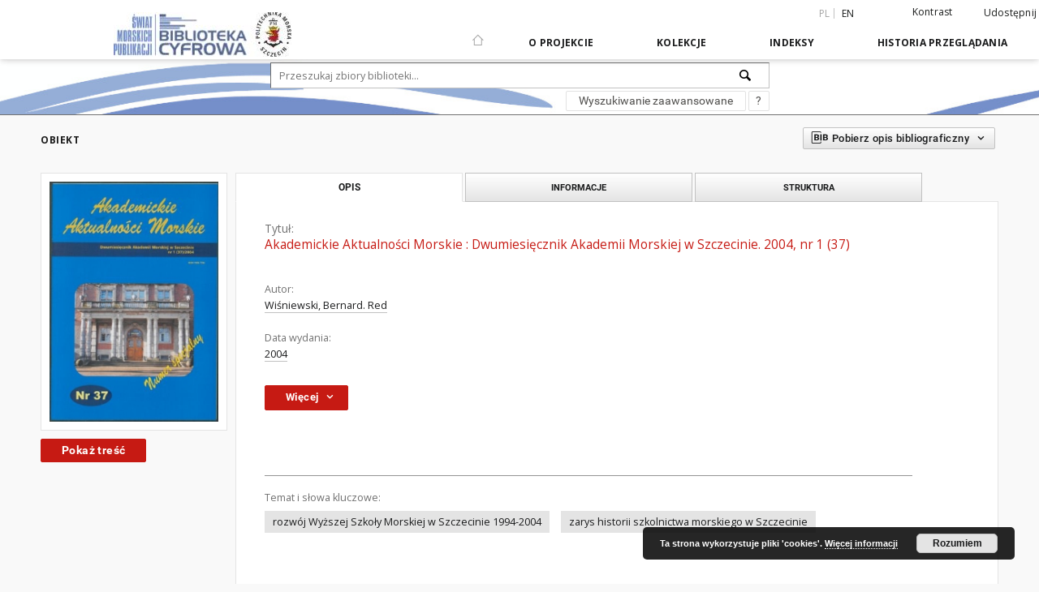

--- FILE ---
content_type: text/html;charset=utf-8
request_url: https://smp.pm.szczecin.pl/dlibra/publication/254/edition/124/akademickie-aktualnosci-morskie-dwumiesiecznik-akademii-morskiej-w-szczecinie-2004-nr-1-37-wisniewski-bernard-red?language=pl
body_size: 85560
content:
<!doctype html>
<html lang="pl">
	<head>
		<script src="https://smp.pm.szczecin.pl/style/dlibra/default/js/script-jquery.min.js" type="text/javascript"></script>

		


<meta charset="utf-8">
<meta http-equiv="X-UA-Compatible" content="IE=edge">
<meta name="viewport" content="width=device-width, initial-scale=1">


<title>Politechnika Morska w Szczecinie</title>
<meta name="Description" content="numer specjalny" />

<meta property="og:url"                content="https://smp.pm.szczecin.pl/dlibra/publication/254/edition/124/akademickie-aktualnosci-morskie-dwumiesiecznik-akademii-morskiej-w-szczecinie-2004-nr-1-37-wisniewski-bernard-red?language=pl" />
<meta property="og:type"               content="Object" />
<meta property="og:title"              content="Politechnika Morska w Szczecinie" />
<meta property="og:description"        content="numer specjalny" />
<meta property="og:image"              content="https://smp.pm.szczecin.pl/image/edition/thumbnail:docmetadata/124" />

<link rel="icon" type="image/png" href="https://smp.pm.szczecin.pl/style/common/img/icons/favicon.png" sizes="16x16"> 
<link rel="apple-touch-icon" href="https://smp.pm.szczecin.pl/style/common/img/icons/apple-touch-icon.png">

<link rel="canonical" href="https://smp.pm.szczecin.pl/dlibra/publication/254/edition/124?language=pl" />

<link rel="stylesheet" href="https://smp.pm.szczecin.pl/style/dlibra/default/css/libs.css?20200317093312">
<link rel="stylesheet" href="https://smp.pm.szczecin.pl/style/dlibra/default/css/main.css?20200317093312">
<link rel="stylesheet" href="https://smp.pm.szczecin.pl/style/dlibra/default/css/colors.css?20200317093312">
<link rel="stylesheet" href="https://smp.pm.szczecin.pl/style/dlibra/default/css/custom.css?20200317093312">


	    <link rel="search"  type="application/opensearchdescription+xml" href="https://smp.pm.szczecin.pl/PM_pl.xml"  title="PM" />

										<link rel="meta" type="application/rdf+xml" href="https://smp.pm.szczecin.pl/dlibra/rdf.xml?type=e&amp;id=124"/>
	
	<link rel="schema.DC" href="http://purl.org/dc/elements/1.1/" />
	<!--type is "document" for import all tags into zotero-->
	<meta name="DC.type" content="document" />
	<meta name="DC.identifier" content="https://smp.pm.szczecin.pl/publication/254" />
	
						<meta name="DC.date" content="2004" />
											<meta name="DC.creator" content="Wi&#347;niewski, Bernard. Red" />
								<meta name="DC.subject" content="rozw&oacute;j Wy&#380;szej Szko&#322;y Morskiej w Szczecinie 1994-2004" />
					<meta name="DC.subject" content="zarys historii szkolnictwa morskiego w Szczecinie" />
								<meta name="DC.format" content="image/x.djvu" />
								<meta name="DC.description" content="numer specjalny" />
								<meta name="DC.language" content="pol" />
								<meta name="DC.type" content="czasopismo" />
								<meta name="DC.title" content="Akademickie Aktualno&#347;ci Morskie : Dwumiesi&#281;cznik Akademii Morskiej w Szczecinie. 2004, nr 1 (37)" />
								<meta name="DC.relation" content="2/2010" />
					<meta name="DC.relation" content="oai:smp.pm.szczecin.pl:publication:254" />
								<meta name="DC.rights" content="Akademia Morska w Szczecinie" />
								<meta name="DC.publisher" content="Dzia&#322; Wydawnictw AM" />
								<meta name="DC.issued" content="2004" />
			
										<meta name="citation_title" content="Akademickie Aktualno&#347;ci Morskie : Dwumiesi&#281;cznik Akademii Morskiej w Szczecinie. 2004, nr 1 (37)" />
				<meta name="citation_author" content="Wi&#347;niewski, Bernard. Red" />
						<meta name="citation_online_date" content="2010/03/04" />
		
							<!-- Global site tag (gtag.js) - Google Analytics -->
<script async src="https://www.googletagmanager.com/gtag/js?id=G-E6XC77MZVV"></script>
<script>
  window.dataLayer = window.dataLayer || [];
  function gtag(){dataLayer.push(arguments);}
  gtag('js', new Date());

  gtag('config', 'G-E6XC77MZVV');
</script>

			
							</head>

	<body class="">

		
		<div class="container--main">

			<header class="header--main" tabindex="-1">

  <ul class="skip-links list-unstyled">
    <li><a href="#main-menu" class="inner">Przejdź do menu głównego</a></li>
        <li><a href="#search-form" class="inner">Przejdź do wyszukiwarki</a></li>
        <li><a href="#main-content" class="inner">Przejdź do treści</a></li>
    <li><a href="#footer">Przejdź do stopki</a></li>
  </ul>


	
        
  <div class="container--full">
    <nav class="header--top" id="navigationTop">
      <button class="header__menu-toggle navbar-toggle collapsed visible-xs visible-sm" type="button" data-toggle="collapse" data-target="#navbar-collapse" aria-expanded="false">
        <span class="dlibra-icon-menu"></span>
      </button>
      <ul class="header__list hidden-sm hidden-xs">
									      <li class="header__list-item header__list-item--languages hidden-xs hidden-sm">
      <a class="header__list__link header__list__link--language active" href="/" title="polski">
          pl
      </a>
                        <a class="header__list__link header__list__link--language" href="https://smp.pm.szczecin.pl/dlibra/publication/254/edition/124/akademickie-aktualnosci-morskie-dwumiesiecznik-akademii-morskiej-w-szczecinie-2004-nr-1-37-wisniewski-bernard-red?language=en" title="English">en</a>
                                </li>
      <li class="header__languages-item visible-xs visible-sm">
              <a href="https://smp.pm.szczecin.pl/dlibra/publication/254/edition/124/akademickie-aktualnosci-morskie-dwumiesiecznik-akademii-morskiej-w-szczecinie-2004-nr-1-37-wisniewski-bernard-red?language=en" class="header__languages__link ">en</a>
              <a href="https://smp.pm.szczecin.pl/dlibra/publication/254/edition/124/akademickie-aktualnosci-morskie-dwumiesiecznik-akademii-morskiej-w-szczecinie-2004-nr-1-37-wisniewski-bernard-red?language=pl" class="header__languages__link active">pl</a>
          </li>
  
				        <li class="header__list-item">
          <button class="header__list__link contrast__link" data-contrast="false">
            <span class="dlibra-icon-contrast"></span>
            Kontrast
          </button>
        </li>

        <li class="header__list-item">
          <div class="a2a--header">
            <div class="a2a_kit a2a_kit_size_32 a2a_default_style" data-a2a-url="https://smp.pm.szczecin.pl/dlibra/publication/254/edition/124/akademickie-aktualnosci-morskie-dwumiesiecznik-akademii-morskiej-w-szczecinie-2004-nr-1-37-wisniewski-bernard-red?language=pl">
              <a class="a2a_dd header__list__link" href="https://www.addtoany.com/share">Udostępnij</a>
            </div>
            <script>
               var a2a_config = a2a_config || {};
               a2a_config.onclick = 1;
               a2a_config.locale = "pl";
               a2a_config.color_main = "D7E5ED";
               a2a_config.color_border = "9D9D9D";
               a2a_config.color_link_text = "333333";
               a2a_config.color_link_text_hover = "333333";
               a2a_config.color_bg = "d9d9d9";
               a2a_config.icon_color = "#767676";
							 a2a_config.num_services = 6;
							 a2a_config.prioritize = ["facebook", "wykop", "twitter", "pinterest", "email", "gmail"];
            </script>
            <script async src="//static.addtoany.com/menu/page.js"></script>
          </div>
        </li>
        <li class="header__list-item">
                  </li>
      </ul>
    </nav>
  </div>
  <div class="navbar menu--desktop" role="navigation">
    <div class="container--full">
      <div class="menu__header">
        <a class="menu__logo" href="https://smp.pm.szczecin.pl">
          <img src="https://smp.pm.szczecin.pl/style/dlibra/default/img/custom-images/logo.png
" title="Politechnika Morska w Szczecinie" alt="Politechnika Morska w Szczecinie"/>
        </a>
      </div>
      <div class="menu__collapse" id="navbar-collapse" js-menu>
					<div class="menu__back__container visible-xs visible-sm" js-back-container>
					</div>
          <button class="header__menu-toggle--inner navbar-toggle collapsed visible-xs visible-sm" type="button" data-toggle="collapse" data-target="#navbar-collapse" aria-expanded="false" js-close></button>
          <ul class="header__languages visible-xs visible-sm">
                                <li class="header__list-item header__list-item--languages hidden-xs hidden-sm">
      <a class="header__list__link header__list__link--language active" href="/" title="polski">
          pl
      </a>
                        <a class="header__list__link header__list__link--language" href="https://smp.pm.szczecin.pl/dlibra/publication/254/edition/124/akademickie-aktualnosci-morskie-dwumiesiecznik-akademii-morskiej-w-szczecinie-2004-nr-1-37-wisniewski-bernard-red?language=en" title="English">en</a>
                                </li>
      <li class="header__languages-item visible-xs visible-sm">
              <a href="https://smp.pm.szczecin.pl/dlibra/publication/254/edition/124/akademickie-aktualnosci-morskie-dwumiesiecznik-akademii-morskiej-w-szczecinie-2004-nr-1-37-wisniewski-bernard-red?language=en" class="header__languages__link ">en</a>
              <a href="https://smp.pm.szczecin.pl/dlibra/publication/254/edition/124/akademickie-aktualnosci-morskie-dwumiesiecznik-akademii-morskiej-w-szczecinie-2004-nr-1-37-wisniewski-bernard-red?language=pl" class="header__languages__link active">pl</a>
          </li>
  
                      </ul>
          <div class="header__user visible-xs visible-sm">
                          <a href="https://smp.pm.szczecin.pl/dlibra/login" class="header__user__link pull-left">
                Zaloguj się
              </a>
							<a href="" class="header__user__link contrast__link" data-contrast="false">
								<span class="dlibra-icon-contrast"></span>
								Kontrast
							</a>
              <div class="a2a--header header__user__a2a">
		            <div class="a2a_kit a2a_kit_size_32 a2a_default_style">
		              <a class="a2a_dd header__user__link" href="https://www.addtoany.com/share">Udostępnij</a>
		            </div>
		            <script>
		               var a2a_config = a2a_config || {};
		               a2a_config.onclick = 1;
		               a2a_config.locale = "pl";
									 a2a_config.num_services = 6;
									 a2a_config.prioritize = ["facebook", "wykop", "twitter", "pinterest", "email", "gmail"];
		            </script>
		            <script async src="//static.addtoany.com/menu/page.js"></script>
		          </div>
                      </div>
          <button class="menu__back hidden" js-back>
            <span class="dlibra-icon-chevron-left"></span>
            Powrót
          </button>
          <ul class="menu__nav nav">
            <li class=" hidden-xs hidden-sm">
              <a href="https://smp.pm.szczecin.pl" class="home" title="Strona główna">
                <span class="dlibra-icon-home"></span>
              </a>
            </li>
                           	
						<li>
				<a href="#" class="dropdown-toggle hidden-xs hidden-sm" data-toggle="dropdown" js-section js-section-text>
					O Projekcie
				</a>
				<a href="#" class="dropdown-toggle visible-xs visible-sm" data-toggle="dropdown" js-section js-section-text tabindex="-1">
					O Projekcie
				</a>
				<button class="dlibra-icon-chevron-right visible-xs visible-sm dropdown-toggle dropdown-icon" title="Rozwiń/zwiń listę obiektów"></button>
					<ul class="dropdown-menu pull-right">

		<li class="visible-xs header__current" js-current>
			<span class="dlibra-icon-chevron-right"></span>
		</li>
									<li>
										<a href="https://smp.pm.szczecin.pl/dlibra/text?id=example-page" class="menu__nav--no-dropdown">
							Informacje o projekcie
									</a>
				</li>
												<li>
															<a href="dlibra/news?news=full#af5d9cd8-d9aa-4fbf-aa9b-5a1593a0914e" class="menu__nav--no-dropdown">
							Prawa autorskie
														</a>
				</li>
												<li>
															<a href="https://smp.pm.szczecin.pl/dlibra/contact" class="menu__nav--no-dropdown">
							Kontakt
														</a>
				</li>
						</ul>
				</li>
			



                           
  <li class="">
    <a href="#" class="dropdown-toggle hidden-xs hidden-sm" data-toggle="dropdown"  js-section js-section-text>
      Kolekcje
    </a>
    <a href="#" class="dropdown-toggle visible-xs visible-sm" data-toggle="dropdown"  js-section js-section-text tabindex="-1">
      Kolekcje
    </a>
    <button class="dlibra-icon-chevron-right visible-xs visible-sm dropdown-toggle dropdown-icon" title="Rozwiń/zwiń listę obiektów"></button>
    <ul class="dropdown-menu pull-right">
      <li class="visible-xs visible-sm header__current" js-current>
        <span class="dlibra-icon-chevron-right"></span>
      </li>
            	
            	<li>
				<button class="dlibra-icon-circle-plus hidden-xs hidden-sm dropdown-toggle dropdown-icon" title="Rozwiń/zwiń listę obiektów">
		</button><a href="https://smp.pm.szczecin.pl/dlibra/collectiondescription/3" js-section-text>
			1. NAUKA I DYDAKTYKA
		</a>
		<button class="dlibra-icon-chevron-right visible-xs visible-sm dropdown-toggle dropdown-icon" title="Rozwiń/zwiń listę obiektów"></button>
		<ul class="dropdown-menu">
			<li class="visible-xs visible-sm header__current" js-current>
				<span class="dlibra-icon-chevron-right"></span>
			</li>
							<li>
				<a href="https://smp.pm.szczecin.pl/dlibra/collectiondescription/8" class="menu__nav--no-dropdown">
			01. Zeszyty Naukowe
		</a>
	</li>
							<li>
				<a href="https://smp.pm.szczecin.pl/dlibra/collectiondescription/9" class="menu__nav--no-dropdown">
			02. Prace Seminaryjne
		</a>
	</li>
							<li>
				<a href="https://smp.pm.szczecin.pl/dlibra/collectiondescription/10" class="menu__nav--no-dropdown">
			03. Studia
		</a>
	</li>
							<li>
				<a href="https://smp.pm.szczecin.pl/dlibra/collectiondescription/11" class="menu__nav--no-dropdown">
			04. Zeszyty Nautyczne
		</a>
	</li>
							<li>
				<a href="https://smp.pm.szczecin.pl/dlibra/collectiondescription/12" class="menu__nav--no-dropdown">
			05. Skrypty i Podręczniki
		</a>
	</li>
							<li>
				<a href="https://smp.pm.szczecin.pl/dlibra/collectiondescription/13" class="menu__nav--no-dropdown">
			06. Materiały Konferencyjne
		</a>
	</li>
							<li>
				<a href="https://smp.pm.szczecin.pl/dlibra/collectiondescription/14" class="menu__nav--no-dropdown">
			07. Doktoraty
		</a>
	</li>
							<li>
				<a href="https://smp.pm.szczecin.pl/dlibra/collectiondescription/15" class="menu__nav--no-dropdown">
			08. Czasopisma
		</a>
	</li>
							<li>
				<a href="https://smp.pm.szczecin.pl/dlibra/collectiondescription/16" class="menu__nav--no-dropdown">
			09. Pomoce dydaktyczne
		</a>
	</li>
							<li>
				<a href="https://smp.pm.szczecin.pl/dlibra/collectiondescription/17" class="menu__nav--no-dropdown">
			10. Pomoce nawigacyjne
		</a>
	</li>
							<li>
				<a href="https://smp.pm.szczecin.pl/dlibra/collectiondescription/19" class="menu__nav--no-dropdown">
			11. Inne
		</a>
	</li>
					</ul>
	</li>
            	<li>
				<a href="https://smp.pm.szczecin.pl/dlibra/collectiondescription/5" class="menu__nav--no-dropdown">
			2. MARYNISTYKA I ŻEGLARSTWO
		</a>
	</li>
            	<li>
				<a href="https://smp.pm.szczecin.pl/dlibra/collectiondescription/18" class="menu__nav--no-dropdown">
			3. Z ŻYCIA AKADEMII MORSKIEJ W SZCZECINIE
		</a>
	</li>
            	<li>
				<a href="https://smp.pm.szczecin.pl/dlibra/collectiondescription/7" class="menu__nav--no-dropdown">
			4. BIBLIOGRAFIE
		</a>
	</li>
            	<li>
				<a href="https://smp.pm.szczecin.pl/dlibra/collectiondescription/20" class="menu__nav--no-dropdown">
			5. e-Czytelnia
		</a>
	</li>
            	<li>
				<a href="https://smp.pm.szczecin.pl/dlibra/collectiondescription/21" class="menu__nav--no-dropdown">
			6. DZIEJE GOSPODARKI MORSKIEJ
		</a>
	</li>
            	<li>
				<a href="https://smp.pm.szczecin.pl/dlibra/collectiondescription/22" class="menu__nav--no-dropdown">
			7. ARTYKUŁY
		</a>
	</li>
          </ul>
  </li>


                           


<li>
	<a href="#" class="dropdown-toggle hidden-xs hidden-sm" data-toggle="dropdown" js-section js-section-text>
		Indeksy
	</a>
	<a href="#" class="dropdown-toggle visible-xs visible-sm" data-toggle="dropdown" js-section js-section-text tabindex="-1">
		Indeksy
	</a>
	<button class="dlibra-icon-chevron-right visible-xs visible-sm dropdown-toggle dropdown-icon" title="Rozwiń/zwiń listę obiektów"></button>
	<ul class="dropdown-menu pull-right">
		<li class="visible-xs visible-sm header__current" js-current>
			<span class="dlibra-icon-chevron-right"></span>
		</li>
					<li title="Nazwa zasobu.">
				<button class="dlibra-icon-circle-plus hidden-xs hidden-sm dropdown-toggle dropdown-icon" title="Pokaż/ukryj listę podatrybutów">
		</button><a href="https://smp.pm.szczecin.pl/dlibra/indexsearch?rdfName=Title&ipp=60&p=0" js-section-text>
			Tytuł
		</a>
		<button class="dlibra-icon-chevron-right visible-xs visible-sm dropdown-toggle dropdown-icon" title="Pokaż/ukryj listę podatrybutów"></button>
		<ul class="dropdown-menu">
			<li class="visible-xs visible-sm header__current" js-current>
				<span class="dlibra-icon-chevron-right"></span>
			</li>
							<li title="Skr¢towa nazwa grupy (np. czasopisma), do kt¢rej nalezy zas¢b.">
				<a href="https://smp.pm.szczecin.pl/dlibra/indexsearch?rdfName=GroupTitle&ipp=60&p=0" class="menu__nav--no-dropdown">
			Tytul publikacji grupowej
		</a>
	</li>
					</ul>
	</li>
					<li title="Instytucja lub osoba odpowiedzialna za zawartość zasobu.">
				<a href="https://smp.pm.szczecin.pl/dlibra/indexsearch?rdfName=Creator&ipp=60&p=0" class="menu__nav--no-dropdown">
			Autor
		</a>
	</li>
					<li title="Instytucja lub osoba, która wniosła wkład do zawartości zasobu.">
				<a href="https://smp.pm.szczecin.pl/dlibra/indexsearch?rdfName=Contributor&ipp=60&p=0" class="menu__nav--no-dropdown">
			Współtwórca
		</a>
	</li>
					<li title="Data związana z konkretnym wydarzeniem cyklu życia zasobu.">
				<a href="https://smp.pm.szczecin.pl/dlibra/indexsearch?rdfName=Date&ipp=60&p=0" class="menu__nav--no-dropdown">
			Data wydania
		</a>
	</li>
					<li title="Charakter lub rodzaj treści zasobu.">
				<a href="https://smp.pm.szczecin.pl/dlibra/indexsearch?rdfName=Type&ipp=60&p=0" class="menu__nav--no-dropdown">
			Typ zasobu
		</a>
	</li>
					<li title="brak">
				<a href="https://smp.pm.szczecin.pl/dlibra/indexsearch?rdfName=Place&ipp=60&p=0" class="menu__nav--no-dropdown">
			Miejsce wydania
		</a>
	</li>
					<li title="Instytucja lub osoba odpowiedzialna za publikację zasobu.">
				<a href="https://smp.pm.szczecin.pl/dlibra/indexsearch?rdfName=Publisher&ipp=60&p=0" class="menu__nav--no-dropdown">
			Wydawca
		</a>
	</li>
					<li title="Tematyka zawartości zasobu.">
				<a href="https://smp.pm.szczecin.pl/dlibra/indexsearch?rdfName=Subject&ipp=60&p=0" class="menu__nav--no-dropdown">
			Temat i słowa kluczowe
		</a>
	</li>
					<li title="Sposób fizycznej lub cyfrowej prezentacji zasobu.">
				<a href="https://smp.pm.szczecin.pl/dlibra/indexsearch?rdfName=Format&ipp=60&p=0" class="menu__nav--no-dropdown">
			Format
		</a>
	</li>
					<li title="Jednoznaczny identyfikator zasobu w pewnym kontekście.">
				<a href="https://smp.pm.szczecin.pl/dlibra/indexsearch?rdfName=Identifier&ipp=60&p=0" class="menu__nav--no-dropdown">
			Identyfikator zasobu
		</a>
	</li>
					<li title="Język zawartości zasobu.">
				<a href="https://smp.pm.szczecin.pl/dlibra/indexsearch?rdfName=Language&ipp=60&p=0" class="menu__nav--no-dropdown">
			Język
		</a>
	</li>
					<li title="Link do strony WWW">
				<a href="https://smp.pm.szczecin.pl/dlibra/indexsearch?rdfName=Link&ipp=60&p=0" class="menu__nav--no-dropdown">
			Link
		</a>
	</li>
					<li title="Katalog online.">
				<a href="https://smp.pm.szczecin.pl/dlibra/indexsearch?rdfName=OPAC&ipp=60&p=0" class="menu__nav--no-dropdown">
			OPAC WWW
		</a>
	</li>
					<li title="Opis zawartości zasobu.">
				<a href="https://smp.pm.szczecin.pl/dlibra/indexsearch?rdfName=Description&ipp=60&p=0" class="menu__nav--no-dropdown">
			Opis
		</a>
	</li>
					<li title="Nazwa poprzedniej pozycji.">
				<a href="https://smp.pm.szczecin.pl/dlibra/indexsearch?rdfName=PreviousTitle&ipp=60&p=0" class="menu__nav--no-dropdown">
			Tytuł poprzedni
		</a>
	</li>
					<li title="Nazwa następnej pozycji.">
				<a href="https://smp.pm.szczecin.pl/dlibra/indexsearch?rdfName=NextTitle&ipp=60&p=0" class="menu__nav--no-dropdown">
			Tytuł następny
		</a>
	</li>
					<li title="Odnośniki do powiązanych zasobów.">
				<a href="https://smp.pm.szczecin.pl/dlibra/indexsearch?rdfName=Relation&ipp=60&p=0" class="menu__nav--no-dropdown">
			Powiązania - sygn. DVD
		</a>
	</li>
					<li title="Informacje o prawach dotyczących zasobu.">
				<a href="https://smp.pm.szczecin.pl/dlibra/indexsearch?rdfName=Rights&ipp=60&p=0" class="menu__nav--no-dropdown">
			Prawa
		</a>
	</li>
					<li title="Odniesienie do zasobu, z którego wywodzi się ten zasób.">
				<a href="https://smp.pm.szczecin.pl/dlibra/indexsearch?rdfName=Source&ipp=60&p=0" class="menu__nav--no-dropdown">
			Źródło - sygn. oryg.
		</a>
	</li>
			</ul>
</li>


                           <li>
  <button class="dlibra-icon-chevron-right visible-xs visible-sm dropdown-toggle dropdown-icon" title="Rozwiń/zwiń listę obiektów"></button>
  <a href="#" class="dropdown-toggle hidden-xs hidden-sm" data-toggle="dropdown" js-section js-section-text>
    Historia przeglądania
  </a>
  <a href="#" class="dropdown-toggle  visible-xs visible-sm" data-toggle="dropdown" js-section js-section-text tabindex="-1">
    Historia przeglądania
  </a>
	<ul class="dropdown-menu pull-right lastviewed">
    <li class="visible-xs visible-sm header__current" js-current>
      <span class="dlibra-icon-chevron-right"></span>
    </li>
    <li>
      <a href="#" class="dropdown-toggle" data-toggle="dropdown" js-section-text >
        Obiekty
      </a>
      <button class="dlibra-icon-chevron-right visible-xs visible-sm dropdown-toggle dropdown-icon" title="Rozwiń/zwiń listę obiektów"></button>
      <ul class="dropdown-menu pull-right">
        <li class="visible-xs visible-sm header__current" js-current>
          <span class="dlibra-icon-chevron-right"></span>
        </li>
		          </ul>
    </li>
    <li>
      <a href="#" class="dropdown-toggle" data-toggle="dropdown" js-section-text >
        Kolekcje
      </a>
      <button class="dlibra-icon-chevron-right visible-xs visible-sm dropdown-toggle dropdown-icon" title="Rozwiń/zwiń listę obiektów"></button>
      <ul class="dropdown-menu pull-right">
  			<li class="visible-xs visible-sm header__current" js-current>
  				<span class="dlibra-icon-chevron-right"></span>
  			</li>
		          </ul>
    </li>
  </ul>
</li>


                      </ul>
          <div class="menu__more hidden" js-more>
            <span class="dlibra-icon-chevron-long-down"></span>
          </div>
      </div>
    </div>
  </div>
</header>

							
<section id="search-form">
	<div class="container--full">
	  <div class="header__search--subpage parallax-window"
>
			<div class="search__box--subpage">
								<form class="search__box--subpage__form" method="get" action="https://smp.pm.szczecin.pl/dlibra/results">
					<label class="hidden-access" for="searchInput" title="Pole wyszukiwania">Pole wyszukiwania</label>
					<input class="search__box--subpage__input" id="searchInput" name="q" placeholder="Przeszukaj zbiory biblioteki..." required type="text"  maxlength="2001">
					<input name="action" value="SimpleSearchAction" type="hidden">
					<input name="type" value="-6" type="hidden">
					<input name="p" value="0" type="hidden">
					
					<button class="search__box--subpage__submit" type="submit" title="Wyszukaj">
						 <span class="dlibra-icon-search"></span>
					</button>
				</form>

				<div class="search__box--subpage__advanced-container">
					<a href="https://smp.pm.szczecin.pl/dlibra/advsearch"
							class="search__box--subpage__advanced"
							title="Wyszukiwanie zaawansowane"
							data-advanced-search>
							Wyszukiwanie zaawansowane					</a>

					<a href="https://smp.pm.szczecin.pl/dlibra/text?id=text-query-format" class="search__box--subpage__advanced-about" title="Jak poprawnie formułować zapytania?">
						<span>?</span>
					</a>
				</div>
				<div class="clearfix"></div>
	    </div>
				  </div>
	</div>
</section>

			
			<div id="main-content" class="anchor"></div>

			
												
<section>
<div id="publicationComponentData" data-homepageUrl="https://smp.pm.szczecin.pl" data-servletName="/dlibra"
	data-isUserLoggedIn="false" data-editionId="124" data-publicationId="254"
	data-permReqSuccessMsg="Prośba wysłana"
	data-permReqErrorMsg="Wysłanie prośby nie powiodło się"
	data-permReqWrongEmailMsg="Nieprawidłowy email"
	data-permReqEmptyReasonMsg="Wiadomość jest pusta"
	data-youHaveToBeLoggedMsg="Musisz być zalogowany"
	data-favoritesAddedMsg="Dodano do ulubionych."
	data-favoritesDeletedMsg="Usunięto z ulubionych"
	data-favoritesErrorMsg="Błąd podczas dodawania do ulubionych">
</div>

	<div class="modal fade modal--access" tabindex="-1" role="dialog" js-modal="access">
  <div class="modal-dialog" role="document" js-modal-inner>
    <div class="modal-content">
      <button type="button" class="modal-close" data-dismiss="modal" aria-label="Zamknij"></button>
      <div class="modal-header">
        <h4 class="modal-title">Poproś o dostęp</h4>
      </div>
			<form id="sendPermissionRequestForm" action="javascript:void(0)">
				<div class="modal-body">
					 <p class="modal-desc">Nie masz uprawnień do wyświetlenia tego obiektu. Aby poprosić
o dostęp do niego, wypełnij poniższe pola.</p>
					 <label class="modal-label" for="userEmail">E-mail<sup>*</sup></label>
					 <input class="modal-input" required type="email" name="userEmail" id="userEmail" value="" >
					 <input type="hidden" name="editionId" value="124" id="editionId">
					 <input type="hidden" name="publicationId" value="254" id="publicationId">
					 <label class="modal-label" for="requestReason">Uzasadnienie<sup>*</sup></label>
					 <textarea class="modal-textarea" required name="requestReason" id="requestReason" cols="50" rows="5" ></textarea>
					 <input type="hidden" name="homeURL" id="homeURL" value="https://smp.pm.szczecin.pl/dlibra">
				</div>
				<div class="modal-footer">
					<button class="modal-dismiss" type="button" class="btn btn-default" data-dismiss="modal">Anuluj</button>
					<button class="modal-submit" js-send-request>Wyślij</button>
				</div>
		 </form>
    </div><!-- /.modal-content -->
  </div><!-- /.modal-dialog -->
  <div class="modal-more hidden" js-modal-more></div>
</div><!-- /.modal -->



<div class="container--page container--component-object-container">
  <div class="object">
    <div class="object__box--top">
      <h2 class="object__header">
        Obiekt
      </h2>
			<div class="object__header-buttons">
				<div class="dropdown object__dropdown">
			    <button class="object__dropdown-bib-button dropdown-toggle" type="button" data-toggle="dropdown">
						<span class="dlibra-icon-bib object__dropdown-bib-add"></span>
						<span class="hidden-xs">Pobierz opis bibliograficzny</span>
						<span class="dlibra-icon-chevron-down"></span>
					</button>
			    <ul class="object__dropdown-bib dropdown-menu pull-right">
						<li>
							<a href="https://smp.pm.szczecin.pl/dlibra/dlibra.ris?type=e&id=124">
								ris
							</a>
						</li>
						<li>
							<a href="https://smp.pm.szczecin.pl/dlibra/dlibra.bib?type=e&id=124">
								BibTeX
							</a>
						</li>
			    </ul>
			  </div>
	      <ul class="lang__list">
	        <li class="lang__list-item">
	        	        </li>
	      </ul>
			</div>


      <div class="settings__error" js-settings-errors>
    		<div class="settings__success" style="display: none;" js-settings-success>
    			<span>Zaktualizowano subskrypcję.</span>
    			<button class="settings__error-close" title="Zamknij okno dialogowe informacji" js-error-close></button>
    		</div>
    		<div class="settings__error-item" style="display: none;" js-settings-error tabindex="-1">
    			<span>Błąd podczas zmiany subskrypcji.</span>
    			<button class="settings__error-close" title="Zamknij okno dialogowe informacji" js-error-close></button>
    		</div>
    	</div>

    </div>
    <div class="object__box--left">
      <div class="object__image">
                
        																	<a href="https://smp.pm.szczecin.pl/dlibra/publication/254/edition/124/content" title="Akademickie Aktualno&#347;ci Morskie : Dwumiesi&#281;cznik Akademii Morskiej w Szczecinie. 2004, nr 1 (37)">
							<img src="https://smp.pm.szczecin.pl/image/edition/thumbnail:docmetadata/124" class="img-responsive" alt="Akademickie Aktualno&#347;ci Morskie : Dwumiesi&#281;cznik Akademii Morskiej w Szczecinie. 2004, nr 1 (37)"/>
						</a>
					              </div>

			
			<div class="object__download">
																	<h3 class="download__header--all">
								<ul class="download__buttons">
									<li class="download__buttons-item">
										<a class="download__button"  href="https://smp.pm.szczecin.pl/dlibra/publication/254/edition/124/content">
											Pokaż treść
										</a>
									</li>
								</ul>
							</h3>
						
					
							</div>
			    </div>
		    <div class="object__box--right">
      <ul class="nav nav-tabs object__tabs" role="tablist">
        <li class="tab__item" role="presentation">
          <a href="#description" aria-controls="description" role="tab" data-toggle="tab" class="tab__item--description">Opis</a>
        </li>
        <li class="tab__item" role="presentation">
          <a href="#info" aria-controls="info" role="tab" data-toggle="tab" class="tab__item--info">Informacje</a>
        </li>
                  <li class="tab__item" role="presentation">
            <a href="#structure" aria-controls="structure" role="tab" data-toggle="tab" class="tab__item--structure">Struktura</a>
          </li>
                      </ul>
      <div class="tab-content">
        <div class="tab-content__heading">
            <h3 class="object__title">
																	<span class="object__subheader">Tytuł:</span>
									<span class="dlibra-icon-circle-locked"></span>
																													Akademickie Aktualno&#347;ci Morskie : Dwumiesi&#281;cznik Akademii Morskiej w Szczecinie. 2004, nr 1 (37)
																					
            </h3>
        </div>

				<!-- first tab start -->
        <div role="tabpanel" class="tab-pane object__pane" id="description">
          <div class="tab-content__container">
						<div class="desc__info">
					            	                							<h4 class="object__subheader">				Autor:
		</h4>
		<p class="object__desc">
						
																			<a href="https://smp.pm.szczecin.pl//dlibra/metadatasearch?action=AdvancedSearchAction&type=-3&val1=Creator:&quot;Wi%C5%9Bniewski%2C+Bernard.+Red&quot;"
					title="">
					Wi&#347;niewski, Bernard. Red</a>
					      		</p>
	
				            	                							<h4 class="object__subheader">				Data wydania:
		</h4>
		<p class="object__desc">
						
																			<a href="https://smp.pm.szczecin.pl//dlibra/metadatasearch?action=AdvancedSearchAction&type=-3&val1=Date:&quot;2004&quot;"
					title="">
					2004</a>
					      		</p>
	
				            						</div>

                          <button class="object__more" type="button" data-toggle="collapse" data-target="#moreInfo" data-object-more="Więcej" data-object-less="Mniej">
                <span class="text">Więcej</span>
								<span class="icon dlibra-icon-chevron-down"></span>
              </button>
            <div id="moreInfo" class="collapse desc__more-info">
                             								<h4 class="object__subheader">				Typ zasobu:
		</h4>
		<p class="object__desc">
						
																			<a href="https://smp.pm.szczecin.pl//dlibra/metadatasearch?action=AdvancedSearchAction&type=-3&val1=Type:&quot;czasopismo&quot;"
					title="">
					czasopismo</a>
					      		</p>
	
			                             								<h4 class="object__subheader">				Miejsce wydania:
		</h4>
		<p class="object__desc">
						
																			<a href="https://smp.pm.szczecin.pl//dlibra/metadatasearch?action=AdvancedSearchAction&type=-3&val1=Place:&quot;Szczecin&quot;"
					title="">
					Szczecin</a>
					      		</p>
	
			                             								<h4 class="object__subheader">				Wydawca:
		</h4>
		<p class="object__desc">
						
																			<a href="https://smp.pm.szczecin.pl//dlibra/metadatasearch?action=AdvancedSearchAction&type=-3&val1=Publisher:&quot;Dzia%C5%82+Wydawnictw+AM&quot;"
					title="">
					Dzia&#322; Wydawnictw AM</a>
					      		</p>
	
			                             								<h4 class="object__subheader">				Format:
		</h4>
		<p class="object__desc">
						
																			<a href="https://smp.pm.szczecin.pl//dlibra/metadatasearch?action=AdvancedSearchAction&type=-3&val1=Format:&quot;image%5C%2Fx.djvu&quot;"
					title="">
					image/x.djvu</a>
					      		</p>
	
			                             								<h4 class="object__subheader">				Identyfikator zasobu:
		</h4>
		<p class="object__desc">
						
							<span>oai:smp.pm.szczecin.pl:124<span>
				      		</p>
	
			                             								<h4 class="object__subheader">				Język:
		</h4>
		<p class="object__desc">
						
																			<a href="https://smp.pm.szczecin.pl//dlibra/metadatasearch?action=AdvancedSearchAction&type=-3&val1=Language:&quot;pol&quot;"
					title="">
					pol</a>
					      		</p>
	
			                             								<h4 class="object__subheader">				Opis:
		</h4>
		<p class="object__desc">
						
																			<a href="https://smp.pm.szczecin.pl//dlibra/metadatasearch?action=AdvancedSearchAction&type=-3&val1=Description:&quot;numer+specjalny&quot;"
					title="">
					numer specjalny</a>
					      		</p>
	
			                             								<h4 class="object__subheader">				Powiązania - sygn. DVD:
		</h4>
		<p class="object__desc">
						
																			<a href="https://smp.pm.szczecin.pl//dlibra/metadatasearch?action=AdvancedSearchAction&type=-3&val1=Relation:&quot;2%5C%2F2010&quot;"
					title="">
					2/2010</a>
					      		</p>
	
			                             								<h4 class="object__subheader">				Prawa:
		</h4>
		<p class="object__desc">
						
																			<a href="https://smp.pm.szczecin.pl//dlibra/metadatasearch?action=AdvancedSearchAction&type=-3&val1=Rights:&quot;Akademia+Morska+w+Szczecinie&quot;"
					title="">
					Akademia Morska w Szczecinie</a>
					      		</p>
	
			              								<div class="exlibris__container">
																</div>
            </div>
						<div class="clearfix"></div>
            
              <div class="tab-content__footer">

									                <h4 class="object__subheader">
	                  Temat i słowa kluczowe:
	                </h4>
																																			<a class="object__keyword" href="https://smp.pm.szczecin.pl/dlibra/metadatasearch?action=AdvancedSearchAction&type=-3&val1=Subject:&quot;rozw%C3%B3j+Wy%C5%BCszej+Szko%C5%82y+Morskiej+w+Szczecinie+1994%5C-2004&quot;">
											rozw&oacute;j Wy&#380;szej Szko&#322;y Morskiej w Szczecinie 1994-2004
										</a>
																			<a class="object__keyword" href="https://smp.pm.szczecin.pl/dlibra/metadatasearch?action=AdvancedSearchAction&type=-3&val1=Subject:&quot;zarys+historii+szkolnictwa+morskiego+w+Szczecinie&quot;">
											zarys historii szkolnictwa morskiego w Szczecinie
										</a>
																	              </div>
          </div>
        </div>
				<!-- first tab end -->

				<!-- second tab start -->
        <div role="tabpanel" class="tab-pane fade object__pane" id="info">
          <div class="tab-content__container">
						<div class="desc__info">
							<h4 class="object__subheader">
	              Kolekcje, do których przypisany jest obiekt:
	            </h4>
	            <ul class="tab-content__collection-list">
	              	                	                  <li class="tab-content__collection-list-item">
	                    	                      <a class="tab-content__collection-link"  href="https://smp.pm.szczecin.pl/dlibra/collectiondescription/1">
	                         Biblioteka Cyfrowa &#346;wiat Morskich Publikacji
	                      </a>
																									>
													                    	                      <a class="tab-content__collection-link"  href="https://smp.pm.szczecin.pl/dlibra/collectiondescription/3">
	                         1. NAUKA I DYDAKTYKA
	                      </a>
																									>
													                    	                      <a class="tab-content__collection-link"  href="https://smp.pm.szczecin.pl/dlibra/collectiondescription/15">
	                         08. Czasopisma
	                      </a>
													                    	                  </li>
										<br />
	                	                  <li class="tab-content__collection-list-item">
	                    	                      <a class="tab-content__collection-link"  href="https://smp.pm.szczecin.pl/dlibra/collectiondescription/1">
	                         Biblioteka Cyfrowa &#346;wiat Morskich Publikacji
	                      </a>
																									>
													                    	                      <a class="tab-content__collection-link"  href="https://smp.pm.szczecin.pl/dlibra/collectiondescription/18">
	                         3. Z &#379;YCIA AKADEMII MORSKIEJ W SZCZECINIE
	                      </a>
													                    	                  </li>
										<br />
	                	              	            </ul>

              <h4 class="object__subheader">
                Data ostatniej modyfikacji:
              </h4>
              <p class="object__desc">
                                  2020-06-22
                              </p>

	            								<h4 class="object__subheader">
                  Data dodania obiektu:
                </h4>
                <p class="object__desc">
                  2010-03-04
                </p>
	              <h4 class="object__subheader">
                  Liczba wyświetleń treści obiektu:
								</h4>
								<p class="object__desc">
									21								</p>

						            
							<h4 class="object__subheader">
              	Wszystkie dostępne wersje tego obiektu:
							</h4>
							<p class="object__desc">
                <a href="https://smp.pm.szczecin.pl/publication/254">
                  https://smp.pm.szczecin.pl/publication/254
                </a>
              </p>

              <h4 class="object__subheader">
                Wyświetl opis w formacie RDF:
              </h4>
              <p class="object__desc">
                  <a class="object__button-link" href="https://smp.pm.szczecin.pl/dlibra/rdf.xml?type=e&id=124" target="_blank">
                    RDF
                  </a>
              </p>

	                            <h4 class="object__subheader">
                  Wyświetl opis w formacie OAI-PMH:
                </h4>
                <p class="object__desc">
                  <a class="object__button-link" href="https://smp.pm.szczecin.pl/dlibra/oai-pmh-repository.xml?verb=GetRecord&amp;metadataPrefix=oai_dc&amp;identifier=oai:smp.pm.szczecin.pl:124"  target="_blank">
                    OAI-PMH
                  </a>
                </p>
	            							<div class="tab-content__footer">
							</div>
						</div>
          </div>
        </div>
        <!-- second tab end -->

        <!-- third tab start -->
        <div role="tabpanel" class="tab-pane fade object__pane" id="structure">
			<ul class="tab-content__tree-list">
							<li class="tab-content__tree-list-item">
			
	<span class="tab-content__tree-fake-list-item ">
				<a class="tab-content__tree-link "
				href="https://smp.pm.szczecin.pl/dlibra/publication/233#structure" title="Przejdź do opisu obiektu">
			<span class="dlibra-icon-circle-chevron-right"></span>
			Akademickie Aktualno&#347;ci Morskie. Akademia Morska w Szczecinie
		</a>
	</span>

			<ul class="tab-content__tree-sublist">
										<li class="tab-content__tree-list-item">
			
	<span class="tab-content__tree-fake-list-item ">
				<a class="tab-content__tree-link "
				href="https://smp.pm.szczecin.pl/dlibra/publication/234#structure" title="Przejdź do opisu obiektu">
			<span class="dlibra-icon-circle-chevron-right"></span>
			Akademickie Aktualno&#347;ci Morskie. Akademia Morska w Szczecinie. 2004
		</a>
	</span>

			<ul class="tab-content__tree-sublist">
										<li class="tab-content__tree-list-item">
			
	<span class="tab-content__tree-fake-list-item active">
					<div class="tab-content__tree-icons-holder">

									<a href="https://smp.pm.szczecin.pl/dlibra/publication/254/edition/124/content?ref=struct" title="Pokaż treść" rel="gal">
						<span class="dlibra-icon-file icon"></span>
					</a>
							</div>
				<a class="tab-content__tree-link active"
				href="https://smp.pm.szczecin.pl/dlibra/publication/254/edition/124" title="Przejdź do opisu obiektu">
			<span class="dlibra-icon-circle-chevron-right"></span>
			Akademickie Aktualno&#347;ci Morskie : Dwumiesi&#281;cznik Akademii Morskiej w Szczecinie. 2004, nr 1 (37)
		</a>
	</span>
		</li>
											<li class="tab-content__tree-list-item">
			
	<span class="tab-content__tree-fake-list-item ">
					<div class="tab-content__tree-icons-holder">

									<a href="https://smp.pm.szczecin.pl/dlibra/publication/279/edition/83/content?ref=struct" title="Pokaż treść" rel="gal">
						<span class="dlibra-icon-file icon"></span>
					</a>
							</div>
				<a class="tab-content__tree-link "
				href="https://smp.pm.szczecin.pl/dlibra/publication/279/edition/83" title="Przejdź do opisu obiektu">
			<span class="dlibra-icon-circle-chevron-right"></span>
			Akademickie Aktualno&#347;ci Morskie : Dwumiesi&#281;cznik Akademii Morskiej w Szczecinie. 2004, nr 2-3 (38-39)
		</a>
	</span>
		</li>
											<li class="tab-content__tree-list-item">
			
	<span class="tab-content__tree-fake-list-item ">
					<div class="tab-content__tree-icons-holder">

									<a href="https://smp.pm.szczecin.pl/dlibra/publication/277/edition/84/content?ref=struct" title="Pokaż treść" rel="gal">
						<span class="dlibra-icon-file icon"></span>
					</a>
							</div>
				<a class="tab-content__tree-link "
				href="https://smp.pm.szczecin.pl/dlibra/publication/277/edition/84" title="Przejdź do opisu obiektu">
			<span class="dlibra-icon-circle-chevron-right"></span>
			Akademickie Aktualno&#347;ci Morskie : Dwumiesi&#281;cznik Akademii Morskiej w Szczecinie. 2004, nr 4 (40)
		</a>
	</span>
		</li>
											<li class="tab-content__tree-list-item">
			
	<span class="tab-content__tree-fake-list-item ">
					<div class="tab-content__tree-icons-holder">

									<a href="https://smp.pm.szczecin.pl/dlibra/publication/315/edition/271/content?ref=struct" title="Pokaż treść" rel="gal">
						<span class="dlibra-icon-file icon"></span>
					</a>
							</div>
				<a class="tab-content__tree-link "
				href="https://smp.pm.szczecin.pl/dlibra/publication/315/edition/271" title="Przejdź do opisu obiektu">
			<span class="dlibra-icon-circle-chevron-right"></span>
			Akademickie Aktualno&#347;ci Morskie : Dwumiesi&#281;cznik Akademii Morskiej w Szczecinie. 2004, nr 5 (41)
		</a>
	</span>
		</li>
											<li class="tab-content__tree-list-item">
			
	<span class="tab-content__tree-fake-list-item ">
					<div class="tab-content__tree-icons-holder">

									<a href="https://smp.pm.szczecin.pl/dlibra/publication/317/edition/272/content?ref=struct" title="Pokaż treść" rel="gal">
						<span class="dlibra-icon-file icon"></span>
					</a>
							</div>
				<a class="tab-content__tree-link "
				href="https://smp.pm.szczecin.pl/dlibra/publication/317/edition/272" title="Przejdź do opisu obiektu">
			<span class="dlibra-icon-circle-chevron-right"></span>
			Akademickie Aktualno&#347;ci Morskie : Dwumiesi&#281;cznik Akademii Morskiej w Szczecinie. 2004, nr 6 (42)
		</a>
	</span>
		</li>
							</ul>
		</li>
											<li class="tab-content__tree-list-item">
			
	<span class="tab-content__tree-fake-list-item ">
				<a class="tab-content__tree-link "
				href="https://smp.pm.szczecin.pl/dlibra/publication/235#structure" title="Przejdź do opisu obiektu">
			<span class="dlibra-icon-circle-chevron-right"></span>
			Akademickie Aktualno&#347;ci Morskie. Akademia Morska w Szczecinie. 2005
		</a>
	</span>

			<ul class="tab-content__tree-sublist">
						</ul>
		</li>
											<li class="tab-content__tree-list-item">
			
	<span class="tab-content__tree-fake-list-item ">
				<a class="tab-content__tree-link "
				href="https://smp.pm.szczecin.pl/dlibra/publication/236#structure" title="Przejdź do opisu obiektu">
			<span class="dlibra-icon-circle-chevron-right"></span>
			Akademickie Aktualno&#347;ci Morskie. Akademia Morska w Szczecinie. 2006
		</a>
	</span>

			<ul class="tab-content__tree-sublist">
						</ul>
		</li>
											<li class="tab-content__tree-list-item">
			
	<span class="tab-content__tree-fake-list-item ">
				<a class="tab-content__tree-link "
				href="https://smp.pm.szczecin.pl/dlibra/publication/237#structure" title="Przejdź do opisu obiektu">
			<span class="dlibra-icon-circle-chevron-right"></span>
			Akademickie Aktualno&#347;ci Morskie. Akademia Morska w Szczecinie. 2007
		</a>
	</span>

			<ul class="tab-content__tree-sublist">
						</ul>
		</li>
											<li class="tab-content__tree-list-item">
			
	<span class="tab-content__tree-fake-list-item ">
				<a class="tab-content__tree-link "
				href="https://smp.pm.szczecin.pl/dlibra/publication/238#structure" title="Przejdź do opisu obiektu">
			<span class="dlibra-icon-circle-chevron-right"></span>
			Akademickie Aktualno&#347;ci Morskie. Akademia Morska w Szczecinie. 2008
		</a>
	</span>

			<ul class="tab-content__tree-sublist">
						</ul>
		</li>
											<li class="tab-content__tree-list-item">
			
	<span class="tab-content__tree-fake-list-item ">
				<a class="tab-content__tree-link "
				href="https://smp.pm.szczecin.pl/dlibra/publication/239#structure" title="Przejdź do opisu obiektu">
			<span class="dlibra-icon-circle-chevron-right"></span>
			Akademickie Aktualno&#347;ci Morskie. Akademia Morska w Szczecinie. 2009
		</a>
	</span>

			<ul class="tab-content__tree-sublist">
						</ul>
		</li>
											<li class="tab-content__tree-list-item">
			
	<span class="tab-content__tree-fake-list-item ">
				<a class="tab-content__tree-link "
				href="https://smp.pm.szczecin.pl/dlibra/publication/240#structure" title="Przejdź do opisu obiektu">
			<span class="dlibra-icon-circle-chevron-right"></span>
			Akademickie Aktualno&#347;ci Morskie. Akademia Morska w Szczecinie. 2010
		</a>
	</span>

			<ul class="tab-content__tree-sublist">
						</ul>
		</li>
											<li class="tab-content__tree-list-item">
			
	<span class="tab-content__tree-fake-list-item ">
				<a class="tab-content__tree-link "
				href="https://smp.pm.szczecin.pl/dlibra/publication/1625#structure" title="Przejdź do opisu obiektu">
			<span class="dlibra-icon-circle-chevron-right"></span>
			Akademickie Aktualno&#347;ci Morskie. Akademia Morska w Szczecinie. 2011
		</a>
	</span>

			<ul class="tab-content__tree-sublist">
						</ul>
		</li>
											<li class="tab-content__tree-list-item">
			
	<span class="tab-content__tree-fake-list-item ">
				<a class="tab-content__tree-link "
				href="https://smp.pm.szczecin.pl/dlibra/publication/1803#structure" title="Przejdź do opisu obiektu">
			<span class="dlibra-icon-circle-chevron-right"></span>
			Akademickie Aktualno&#347;ci Morskie. Akademia Morska w Szczecinie. 2012
		</a>
	</span>

			<ul class="tab-content__tree-sublist">
						</ul>
		</li>
											<li class="tab-content__tree-list-item">
			
	<span class="tab-content__tree-fake-list-item ">
				<a class="tab-content__tree-link "
				href="https://smp.pm.szczecin.pl/dlibra/publication/2089#structure" title="Przejdź do opisu obiektu">
			<span class="dlibra-icon-circle-chevron-right"></span>
			Akademickie Aktualno&#347;ci Morskie. Akademia Morska w Szczecinie. 2013
		</a>
	</span>

			<ul class="tab-content__tree-sublist">
						</ul>
		</li>
											<li class="tab-content__tree-list-item">
			
	<span class="tab-content__tree-fake-list-item ">
				<a class="tab-content__tree-link "
				href="https://smp.pm.szczecin.pl/dlibra/publication/2147#structure" title="Przejdź do opisu obiektu">
			<span class="dlibra-icon-circle-chevron-right"></span>
			Akademickie Aktualno&#347;ci Morskie. Akademia Morska w Szczecinie. 2014
		</a>
	</span>

			<ul class="tab-content__tree-sublist">
						</ul>
		</li>
											<li class="tab-content__tree-list-item">
			
	<span class="tab-content__tree-fake-list-item ">
				<a class="tab-content__tree-link "
				href="https://smp.pm.szczecin.pl/dlibra/publication/2245#structure" title="Przejdź do opisu obiektu">
			<span class="dlibra-icon-circle-chevron-right"></span>
			Akademickie Aktualno&#347;ci Morskie. Akademia Morska w Szczecinie. 2015
		</a>
	</span>

			<ul class="tab-content__tree-sublist">
						</ul>
		</li>
											<li class="tab-content__tree-list-item">
			
	<span class="tab-content__tree-fake-list-item ">
				<a class="tab-content__tree-link "
				href="https://smp.pm.szczecin.pl/dlibra/publication/2321#structure" title="Przejdź do opisu obiektu">
			<span class="dlibra-icon-circle-chevron-right"></span>
			Akademickie Aktualno&#347;ci Morskie. Akademia Morska w Szczecinie. 2016
		</a>
	</span>

			<ul class="tab-content__tree-sublist">
						</ul>
		</li>
											<li class="tab-content__tree-list-item">
			
	<span class="tab-content__tree-fake-list-item ">
				<a class="tab-content__tree-link "
				href="https://smp.pm.szczecin.pl/dlibra/publication/2515#structure" title="Przejdź do opisu obiektu">
			<span class="dlibra-icon-circle-chevron-right"></span>
			Akademickie Aktualno&#347;ci Morskie. Akademia Morska w Szczecinie. 2017
		</a>
	</span>

			<ul class="tab-content__tree-sublist">
						</ul>
		</li>
											<li class="tab-content__tree-list-item">
			
	<span class="tab-content__tree-fake-list-item ">
				<a class="tab-content__tree-link "
				href="https://smp.pm.szczecin.pl/dlibra/publication/2661#structure" title="Przejdź do opisu obiektu">
			<span class="dlibra-icon-circle-chevron-right"></span>
			Akademickie Aktualno&#347;ci Morskie. Akademia Morska w Szczecinie. 2018
		</a>
	</span>

			<ul class="tab-content__tree-sublist">
						</ul>
		</li>
											<li class="tab-content__tree-list-item">
			
	<span class="tab-content__tree-fake-list-item ">
				<a class="tab-content__tree-link "
				href="https://smp.pm.szczecin.pl/dlibra/publication/2681#structure" title="Przejdź do opisu obiektu">
			<span class="dlibra-icon-circle-chevron-right"></span>
			Akademickie Aktualno&#347;ci Morskie. Akademia Morska w Szczecinie. 2019
		</a>
	</span>

			<ul class="tab-content__tree-sublist">
						</ul>
		</li>
											<li class="tab-content__tree-list-item">
			
	<span class="tab-content__tree-fake-list-item ">
				<a class="tab-content__tree-link "
				href="https://smp.pm.szczecin.pl/dlibra/publication/2696#structure" title="Przejdź do opisu obiektu">
			<span class="dlibra-icon-circle-chevron-right"></span>
			Akademickie Aktualno&#347;ci Morskie. Akademia Morska w Szczecinie. 2020
		</a>
	</span>

			<ul class="tab-content__tree-sublist">
						</ul>
		</li>
											<li class="tab-content__tree-list-item">
			
	<span class="tab-content__tree-fake-list-item ">
				<a class="tab-content__tree-link "
				href="https://smp.pm.szczecin.pl/dlibra/publication/2778#structure" title="Przejdź do opisu obiektu">
			<span class="dlibra-icon-circle-chevron-right"></span>
			Akademickie Aktualno&#347;ci Morskie. Akademia Morska w Szczecinie. 2021
		</a>
	</span>

			<ul class="tab-content__tree-sublist">
						</ul>
		</li>
											<li class="tab-content__tree-list-item">
			
	<span class="tab-content__tree-fake-list-item ">
				<a class="tab-content__tree-link "
				href="https://smp.pm.szczecin.pl/dlibra/publication/2821#structure" title="Przejdź do opisu obiektu">
			<span class="dlibra-icon-circle-chevron-right"></span>
			Akademickie Aktualno&#347;ci Morskie. Akademia Morska w Szczecinie. 2022
		</a>
	</span>

			<ul class="tab-content__tree-sublist">
						</ul>
		</li>
											<li class="tab-content__tree-list-item">
			
	<span class="tab-content__tree-fake-list-item ">
				<a class="tab-content__tree-link "
				href="https://smp.pm.szczecin.pl/dlibra/publication/3798#structure" title="Przejdź do opisu obiektu">
			<span class="dlibra-icon-circle-chevron-right"></span>
			Akademickie Aktualno&#347;ci Morskie. Politechnika Morska w Szczecinie. 2023
		</a>
	</span>

			<ul class="tab-content__tree-sublist">
						</ul>
		</li>
											<li class="tab-content__tree-list-item">
			
	<span class="tab-content__tree-fake-list-item ">
				<a class="tab-content__tree-link "
				href="https://smp.pm.szczecin.pl/dlibra/publication/3825#structure" title="Przejdź do opisu obiektu">
			<span class="dlibra-icon-circle-chevron-right"></span>
			Akademickie Aktualno&#347;ci Morskie. Politechnika Morska w Szczecinie. 2024
		</a>
	</span>

			<ul class="tab-content__tree-sublist">
						</ul>
		</li>
							</ul>
		</li>
				</ul>
			<div class="tab-content__footer"></div>
        </div>
        <!-- third tab end -->

        <!-- fourth tab start -->
        <div role="tabpanel" class="tab-pane fade object__pane" id="version">
                            <table class="tab-content__version">
                                <thead>
                                  <tr>
                                      <th>Nazwa wydania</th>
                                      <th>Data</th>
                                  </tr>
                                </thead>
                                <tbody>
                                                                      <tr>
                                        <td><a href="https://smp.pm.szczecin.pl/dlibra/publication/254/edition/124">Akademickie Aktualności Morskie : Dwumiesięcznik Akademii Morskiej w Szczecinie. 2004, nr 1 (37)</a></td>
                                        <td>2020-06-22</td>
                                    </tr>
                                                                  </tbody>
                    </table>
                        </div>
        <!-- fourth tab end -->
        </div>
      </div>
    </div>
    <div class="clearfix"></div>
  </div>
</div>
</section>
<div class="clearfix"></div>

<section>
<div class="container--component container--component-similarhits">
	<div class="component__objects constant-container">
		<div class="heading__line--container">
				<h3 class="heading__component">Obiekty</h3>
				<h5 class="heading__component subheading">Podobne</h5>
		</div>

		<div class="component__objects--list">
			<div class="objects-carousel owl-carousel">
															
	
			
			
	
	
			
	
		
	<div class="objectbox objectbox--main">

		
		<div class="objectbox__photo">
						<a href="https://smp.pm.szczecin.pl/dlibra/publication/1490/edition/1287" title="Akademickie Aktualno&#347;ci Morskie : Magazyn Informacyjny Akademii Morskiej w Szczecinie. 2010, nr 4 (68)">
									<figure class="objectbox__photo--image" style="background-image: url('https://smp.pm.szczecin.pl/image/edition/thumbnail:result_item/1287')">
					</figure>
							</a>
		</div>
		<div class="objectbox__content">
			<div class="objectbox__title">
				<h2 class="objectbox__text--title" title="Akademickie Aktualno&#347;ci Morskie : Magazyn Informacyjny Akademii Morskiej w Szczecinie. 2010, nr 4 (68)">
					<a href="https://smp.pm.szczecin.pl/dlibra/publication/1490/edition/1287">
						Akademickie Aktualno&#347;ci Morskie : Magazyn Informacyjny Akademii Morskiej w Szczecinie. 2010, nr 4 (68)					</a>
				</h2>
			</div>

			<div class="objectbox__creator">
				<p class="objectbox__text--creator" title="[Wi&#347;niewski, Bernard. Red]" >
											<span class="objectbox__text--creator-span">Wi&#347;niewski, Bernard. Red</span>
														</p>
			</div>
			<div class="objectbox__date">
				<span class="objectbox__text--date"  title="2010">
											2010
									</span>
			</div>
			<div class="objectbox__type">
				<span class="objectbox__text--date">
									</span>
			</div>
		</div>
		<div class="objectbox__icons">
			
	<span class="objectbox__icons--span">
				<span class="dropdown">
			<button class="dropdown-toggle" type="button" data-toggle="dropdown"
				title="Pobierz opis bibliograficzny">
				<i class="dlibra-icon-bib"></i>
			</button>
			<ul class="object__dropdown-bib dropdown-menu pull-left">
				<li>
					<a href="https://smp.pm.szczecin.pl/dlibra/dlibra.ris?type=e&id=1287">
						ris
					</a>
				</li>
				<li>
					<a href="https://smp.pm.szczecin.pl/dlibra/dlibra.bib?type=e&id=1287">
						BibTeX
					</a>
				</li>
			</ul>
		</span>
	</span>

	<span class="objectbox__icons--span">
			<a href="https://smp.pm.szczecin.pl/dlibra/publication/1490/edition/1287/content?ref=L3B1YmxpY2F0aW9uLzI1NC9lZGl0aW9uLzEyNA" title="Wyświetl treść publikacji">
			<span class="dlibra-icon-file"></span>
		</a>
		</span>

	<span class="objectbox__icons--span go">
		<a href="https://smp.pm.szczecin.pl/dlibra/publication/1490/edition/1287" title="Pokaż szczegóły">
			<span class="dlibra-icon-circle-chevron-right"></span>
		</a>
	</span>

		</div>
	</div>
											
	
			
			
	
	
			
	
		
	<div class="objectbox objectbox--main">

		
		<div class="objectbox__photo">
						<a href="https://smp.pm.szczecin.pl/dlibra/publication/1489/edition/1286" title="Akademickie Aktualno&#347;ci Morskie : Magazyn Informacyjny Akademii Morskiej w Szczecinie. 2010, nr 3 (67)">
									<figure class="objectbox__photo--image" style="background-image: url('https://smp.pm.szczecin.pl/image/edition/thumbnail:result_item/1286')">
					</figure>
							</a>
		</div>
		<div class="objectbox__content">
			<div class="objectbox__title">
				<h2 class="objectbox__text--title" title="Akademickie Aktualno&#347;ci Morskie : Magazyn Informacyjny Akademii Morskiej w Szczecinie. 2010, nr 3 (67)">
					<a href="https://smp.pm.szczecin.pl/dlibra/publication/1489/edition/1286">
						Akademickie Aktualno&#347;ci Morskie : Magazyn Informacyjny Akademii Morskiej w Szczecinie. 2010, nr 3 (67)					</a>
				</h2>
			</div>

			<div class="objectbox__creator">
				<p class="objectbox__text--creator" title="[Wi&#347;niewski, Bernard. Red]" >
											<span class="objectbox__text--creator-span">Wi&#347;niewski, Bernard. Red</span>
														</p>
			</div>
			<div class="objectbox__date">
				<span class="objectbox__text--date"  title="2010">
											2010
									</span>
			</div>
			<div class="objectbox__type">
				<span class="objectbox__text--date">
									</span>
			</div>
		</div>
		<div class="objectbox__icons">
			
	<span class="objectbox__icons--span">
				<span class="dropdown">
			<button class="dropdown-toggle" type="button" data-toggle="dropdown"
				title="Pobierz opis bibliograficzny">
				<i class="dlibra-icon-bib"></i>
			</button>
			<ul class="object__dropdown-bib dropdown-menu pull-left">
				<li>
					<a href="https://smp.pm.szczecin.pl/dlibra/dlibra.ris?type=e&id=1286">
						ris
					</a>
				</li>
				<li>
					<a href="https://smp.pm.szczecin.pl/dlibra/dlibra.bib?type=e&id=1286">
						BibTeX
					</a>
				</li>
			</ul>
		</span>
	</span>

	<span class="objectbox__icons--span">
			<a href="https://smp.pm.szczecin.pl/dlibra/publication/1489/edition/1286/content?ref=L3B1YmxpY2F0aW9uLzI1NC9lZGl0aW9uLzEyNA" title="Wyświetl treść publikacji">
			<span class="dlibra-icon-file"></span>
		</a>
		</span>

	<span class="objectbox__icons--span go">
		<a href="https://smp.pm.szczecin.pl/dlibra/publication/1489/edition/1286" title="Pokaż szczegóły">
			<span class="dlibra-icon-circle-chevron-right"></span>
		</a>
	</span>

		</div>
	</div>
											
	
			
			
	
	
			
	
		
	<div class="objectbox objectbox--main">

		
		<div class="objectbox__photo">
						<a href="https://smp.pm.szczecin.pl/dlibra/publication/253/edition/125" title="Akademickie Aktualno&#347;ci Morskie : Dwumiesi&#281;cznik Akademii Morskiej w Szczecinie. 2006, nr 1-2 (49-50)">
									<figure class="objectbox__photo--image" style="background-image: url('https://smp.pm.szczecin.pl/image/edition/thumbnail:result_item/125')">
					</figure>
							</a>
		</div>
		<div class="objectbox__content">
			<div class="objectbox__title">
				<h2 class="objectbox__text--title" title="Akademickie Aktualno&#347;ci Morskie : Dwumiesi&#281;cznik Akademii Morskiej w Szczecinie. 2006, nr 1-2 (49-50)">
					<a href="https://smp.pm.szczecin.pl/dlibra/publication/253/edition/125">
						Akademickie Aktualno&#347;ci Morskie : Dwumiesi&#281;cznik Akademii Morskiej w Szczecinie. 2006, nr 1-2 (49-50)					</a>
				</h2>
			</div>

			<div class="objectbox__creator">
				<p class="objectbox__text--creator" title="[Wi&#347;niewski, Bernard. Red]" >
											<span class="objectbox__text--creator-span">Wi&#347;niewski, Bernard. Red</span>
														</p>
			</div>
			<div class="objectbox__date">
				<span class="objectbox__text--date"  title="2006">
											2006
									</span>
			</div>
			<div class="objectbox__type">
				<span class="objectbox__text--date">
									</span>
			</div>
		</div>
		<div class="objectbox__icons">
			
	<span class="objectbox__icons--span">
				<span class="dropdown">
			<button class="dropdown-toggle" type="button" data-toggle="dropdown"
				title="Pobierz opis bibliograficzny">
				<i class="dlibra-icon-bib"></i>
			</button>
			<ul class="object__dropdown-bib dropdown-menu pull-left">
				<li>
					<a href="https://smp.pm.szczecin.pl/dlibra/dlibra.ris?type=e&id=125">
						ris
					</a>
				</li>
				<li>
					<a href="https://smp.pm.szczecin.pl/dlibra/dlibra.bib?type=e&id=125">
						BibTeX
					</a>
				</li>
			</ul>
		</span>
	</span>

	<span class="objectbox__icons--span">
			<a href="https://smp.pm.szczecin.pl/dlibra/publication/253/edition/125/content?ref=L3B1YmxpY2F0aW9uLzI1NC9lZGl0aW9uLzEyNA" title="Wyświetl treść publikacji">
			<span class="dlibra-icon-file"></span>
		</a>
		</span>

	<span class="objectbox__icons--span go">
		<a href="https://smp.pm.szczecin.pl/dlibra/publication/253/edition/125" title="Pokaż szczegóły">
			<span class="dlibra-icon-circle-chevron-right"></span>
		</a>
	</span>

		</div>
	</div>
											
	
			
			
	
	
			
	
		
	<div class="objectbox objectbox--main">

		
		<div class="objectbox__photo">
						<a href="https://smp.pm.szczecin.pl/dlibra/publication/252/edition/126" title="Akademickie Aktualno&#347;ci Morskie : Dwumiesi&#281;cznik Akademii Morskiej w Szczecinie. 2008, nr 3 (59)">
									<figure class="objectbox__photo--image" style="background-image: url('https://smp.pm.szczecin.pl/image/edition/thumbnail:result_item/126')">
					</figure>
							</a>
		</div>
		<div class="objectbox__content">
			<div class="objectbox__title">
				<h2 class="objectbox__text--title" title="Akademickie Aktualno&#347;ci Morskie : Dwumiesi&#281;cznik Akademii Morskiej w Szczecinie. 2008, nr 3 (59)">
					<a href="https://smp.pm.szczecin.pl/dlibra/publication/252/edition/126">
						Akademickie Aktualno&#347;ci Morskie : Dwumiesi&#281;cznik Akademii Morskiej w Szczecinie. 2008, nr 3 (59)					</a>
				</h2>
			</div>

			<div class="objectbox__creator">
				<p class="objectbox__text--creator" title="[Wi&#347;niewski, Bernard. Red]" >
											<span class="objectbox__text--creator-span">Wi&#347;niewski, Bernard. Red</span>
														</p>
			</div>
			<div class="objectbox__date">
				<span class="objectbox__text--date"  title="2008">
											2008
									</span>
			</div>
			<div class="objectbox__type">
				<span class="objectbox__text--date">
									</span>
			</div>
		</div>
		<div class="objectbox__icons">
			
	<span class="objectbox__icons--span">
				<span class="dropdown">
			<button class="dropdown-toggle" type="button" data-toggle="dropdown"
				title="Pobierz opis bibliograficzny">
				<i class="dlibra-icon-bib"></i>
			</button>
			<ul class="object__dropdown-bib dropdown-menu pull-left">
				<li>
					<a href="https://smp.pm.szczecin.pl/dlibra/dlibra.ris?type=e&id=126">
						ris
					</a>
				</li>
				<li>
					<a href="https://smp.pm.szczecin.pl/dlibra/dlibra.bib?type=e&id=126">
						BibTeX
					</a>
				</li>
			</ul>
		</span>
	</span>

	<span class="objectbox__icons--span">
			<a href="https://smp.pm.szczecin.pl/dlibra/publication/252/edition/126/content?ref=L3B1YmxpY2F0aW9uLzI1NC9lZGl0aW9uLzEyNA" title="Wyświetl treść publikacji">
			<span class="dlibra-icon-file"></span>
		</a>
		</span>

	<span class="objectbox__icons--span go">
		<a href="https://smp.pm.szczecin.pl/dlibra/publication/252/edition/126" title="Pokaż szczegóły">
			<span class="dlibra-icon-circle-chevron-right"></span>
		</a>
	</span>

		</div>
	</div>
											
	
			
			
	
	
			
	
		
	<div class="objectbox objectbox--main">

		
		<div class="objectbox__photo">
						<a href="https://smp.pm.szczecin.pl/dlibra/publication/357/edition/171" title="Akademickie Aktualno&#347;ci Morskie : Dwumiesi&#281;cznik Akademii Morskiej w Szczecinie. 2008, nr 2 (58)">
									<figure class="objectbox__photo--image" style="background-image: url('https://smp.pm.szczecin.pl/image/edition/thumbnail:result_item/171')">
					</figure>
							</a>
		</div>
		<div class="objectbox__content">
			<div class="objectbox__title">
				<h2 class="objectbox__text--title" title="Akademickie Aktualno&#347;ci Morskie : Dwumiesi&#281;cznik Akademii Morskiej w Szczecinie. 2008, nr 2 (58)">
					<a href="https://smp.pm.szczecin.pl/dlibra/publication/357/edition/171">
						Akademickie Aktualno&#347;ci Morskie : Dwumiesi&#281;cznik Akademii Morskiej w Szczecinie. 2008, nr 2 (58)					</a>
				</h2>
			</div>

			<div class="objectbox__creator">
				<p class="objectbox__text--creator" title="[Wi&#347;niewski, Bernard. Red]" >
											<span class="objectbox__text--creator-span">Wi&#347;niewski, Bernard. Red</span>
														</p>
			</div>
			<div class="objectbox__date">
				<span class="objectbox__text--date"  title="2008">
											2008
									</span>
			</div>
			<div class="objectbox__type">
				<span class="objectbox__text--date">
									</span>
			</div>
		</div>
		<div class="objectbox__icons">
			
	<span class="objectbox__icons--span">
				<span class="dropdown">
			<button class="dropdown-toggle" type="button" data-toggle="dropdown"
				title="Pobierz opis bibliograficzny">
				<i class="dlibra-icon-bib"></i>
			</button>
			<ul class="object__dropdown-bib dropdown-menu pull-left">
				<li>
					<a href="https://smp.pm.szczecin.pl/dlibra/dlibra.ris?type=e&id=171">
						ris
					</a>
				</li>
				<li>
					<a href="https://smp.pm.szczecin.pl/dlibra/dlibra.bib?type=e&id=171">
						BibTeX
					</a>
				</li>
			</ul>
		</span>
	</span>

	<span class="objectbox__icons--span">
			<a href="https://smp.pm.szczecin.pl/dlibra/publication/357/edition/171/content?ref=L3B1YmxpY2F0aW9uLzI1NC9lZGl0aW9uLzEyNA" title="Wyświetl treść publikacji">
			<span class="dlibra-icon-file"></span>
		</a>
		</span>

	<span class="objectbox__icons--span go">
		<a href="https://smp.pm.szczecin.pl/dlibra/publication/357/edition/171" title="Pokaż szczegóły">
			<span class="dlibra-icon-circle-chevron-right"></span>
		</a>
	</span>

		</div>
	</div>
											
	
			
			
	
	
			
	
		
	<div class="objectbox objectbox--main">

		
		<div class="objectbox__photo">
						<a href="https://smp.pm.szczecin.pl/dlibra/publication/251/edition/127" title="Akademickie Aktualno&#347;ci Morskie : Magazyn Inforamcyjny Akademii Morskiej w Szczecinie. 2009, nr 3 (62)">
									<figure class="objectbox__photo--image" style="background-image: url('https://smp.pm.szczecin.pl/image/edition/thumbnail:result_item/127')">
					</figure>
							</a>
		</div>
		<div class="objectbox__content">
			<div class="objectbox__title">
				<h2 class="objectbox__text--title" title="Akademickie Aktualno&#347;ci Morskie : Magazyn Inforamcyjny Akademii Morskiej w Szczecinie. 2009, nr 3 (62)">
					<a href="https://smp.pm.szczecin.pl/dlibra/publication/251/edition/127">
						Akademickie Aktualno&#347;ci Morskie : Magazyn Inforamcyjny Akademii Morskiej w Szczecinie. 2009, nr 3 (62)					</a>
				</h2>
			</div>

			<div class="objectbox__creator">
				<p class="objectbox__text--creator" title="[Wi&#347;niewski, Bernard. Red]" >
											<span class="objectbox__text--creator-span">Wi&#347;niewski, Bernard. Red</span>
														</p>
			</div>
			<div class="objectbox__date">
				<span class="objectbox__text--date"  title="2009">
											2009
									</span>
			</div>
			<div class="objectbox__type">
				<span class="objectbox__text--date">
									</span>
			</div>
		</div>
		<div class="objectbox__icons">
			
	<span class="objectbox__icons--span">
				<span class="dropdown">
			<button class="dropdown-toggle" type="button" data-toggle="dropdown"
				title="Pobierz opis bibliograficzny">
				<i class="dlibra-icon-bib"></i>
			</button>
			<ul class="object__dropdown-bib dropdown-menu pull-left">
				<li>
					<a href="https://smp.pm.szczecin.pl/dlibra/dlibra.ris?type=e&id=127">
						ris
					</a>
				</li>
				<li>
					<a href="https://smp.pm.szczecin.pl/dlibra/dlibra.bib?type=e&id=127">
						BibTeX
					</a>
				</li>
			</ul>
		</span>
	</span>

	<span class="objectbox__icons--span">
			<a href="https://smp.pm.szczecin.pl/dlibra/publication/251/edition/127/content?ref=L3B1YmxpY2F0aW9uLzI1NC9lZGl0aW9uLzEyNA" title="Wyświetl treść publikacji">
			<span class="dlibra-icon-file"></span>
		</a>
		</span>

	<span class="objectbox__icons--span go">
		<a href="https://smp.pm.szczecin.pl/dlibra/publication/251/edition/127" title="Pokaż szczegóły">
			<span class="dlibra-icon-circle-chevron-right"></span>
		</a>
	</span>

		</div>
	</div>
											
	
			
			
	
	
			
	
		
	<div class="objectbox objectbox--main">

		
		<div class="objectbox__photo">
						<a href="https://smp.pm.szczecin.pl/dlibra/publication/288/edition/299" title="Akademickie Aktualno&#347;ci Morskie : Magazyn Informacyjny Akademii Morskiej w Szczecinie. 2009, nr 5 (64)">
									<figure class="objectbox__photo--image" style="background-image: url('https://smp.pm.szczecin.pl/image/edition/thumbnail:result_item/299')">
					</figure>
							</a>
		</div>
		<div class="objectbox__content">
			<div class="objectbox__title">
				<h2 class="objectbox__text--title" title="Akademickie Aktualno&#347;ci Morskie : Magazyn Informacyjny Akademii Morskiej w Szczecinie. 2009, nr 5 (64)">
					<a href="https://smp.pm.szczecin.pl/dlibra/publication/288/edition/299">
						Akademickie Aktualno&#347;ci Morskie : Magazyn Informacyjny Akademii Morskiej w Szczecinie. 2009, nr 5 (64)					</a>
				</h2>
			</div>

			<div class="objectbox__creator">
				<p class="objectbox__text--creator" title="[Wi&#347;niewski, Bernard. Red]" >
											<span class="objectbox__text--creator-span">Wi&#347;niewski, Bernard. Red</span>
														</p>
			</div>
			<div class="objectbox__date">
				<span class="objectbox__text--date"  title="2009">
											2009
									</span>
			</div>
			<div class="objectbox__type">
				<span class="objectbox__text--date">
									</span>
			</div>
		</div>
		<div class="objectbox__icons">
			
	<span class="objectbox__icons--span">
				<span class="dropdown">
			<button class="dropdown-toggle" type="button" data-toggle="dropdown"
				title="Pobierz opis bibliograficzny">
				<i class="dlibra-icon-bib"></i>
			</button>
			<ul class="object__dropdown-bib dropdown-menu pull-left">
				<li>
					<a href="https://smp.pm.szczecin.pl/dlibra/dlibra.ris?type=e&id=299">
						ris
					</a>
				</li>
				<li>
					<a href="https://smp.pm.szczecin.pl/dlibra/dlibra.bib?type=e&id=299">
						BibTeX
					</a>
				</li>
			</ul>
		</span>
	</span>

	<span class="objectbox__icons--span">
			<a href="https://smp.pm.szczecin.pl/dlibra/publication/288/edition/299/content?ref=L3B1YmxpY2F0aW9uLzI1NC9lZGl0aW9uLzEyNA" title="Wyświetl treść publikacji">
			<span class="dlibra-icon-file"></span>
		</a>
		</span>

	<span class="objectbox__icons--span go">
		<a href="https://smp.pm.szczecin.pl/dlibra/publication/288/edition/299" title="Pokaż szczegóły">
			<span class="dlibra-icon-circle-chevron-right"></span>
		</a>
	</span>

		</div>
	</div>
											
	
			
			
	
	
			
	
		
	<div class="objectbox objectbox--main">

		
		<div class="objectbox__photo">
						<a href="https://smp.pm.szczecin.pl/dlibra/publication/356/edition/170" title="Akademickie Aktualno&#347;ci Morskie : Magazyn Informacyjny Akademii Morskiej w Szczecinie. 2009, nr 2 (61)">
									<figure class="objectbox__photo--image" style="background-image: url('https://smp.pm.szczecin.pl/image/edition/thumbnail:result_item/170')">
					</figure>
							</a>
		</div>
		<div class="objectbox__content">
			<div class="objectbox__title">
				<h2 class="objectbox__text--title" title="Akademickie Aktualno&#347;ci Morskie : Magazyn Informacyjny Akademii Morskiej w Szczecinie. 2009, nr 2 (61)">
					<a href="https://smp.pm.szczecin.pl/dlibra/publication/356/edition/170">
						Akademickie Aktualno&#347;ci Morskie : Magazyn Informacyjny Akademii Morskiej w Szczecinie. 2009, nr 2 (61)					</a>
				</h2>
			</div>

			<div class="objectbox__creator">
				<p class="objectbox__text--creator" title="[Wi&#347;niewski, Bernard. Red]" >
											<span class="objectbox__text--creator-span">Wi&#347;niewski, Bernard. Red</span>
														</p>
			</div>
			<div class="objectbox__date">
				<span class="objectbox__text--date"  title="2009">
											2009
									</span>
			</div>
			<div class="objectbox__type">
				<span class="objectbox__text--date">
									</span>
			</div>
		</div>
		<div class="objectbox__icons">
			
	<span class="objectbox__icons--span">
				<span class="dropdown">
			<button class="dropdown-toggle" type="button" data-toggle="dropdown"
				title="Pobierz opis bibliograficzny">
				<i class="dlibra-icon-bib"></i>
			</button>
			<ul class="object__dropdown-bib dropdown-menu pull-left">
				<li>
					<a href="https://smp.pm.szczecin.pl/dlibra/dlibra.ris?type=e&id=170">
						ris
					</a>
				</li>
				<li>
					<a href="https://smp.pm.szczecin.pl/dlibra/dlibra.bib?type=e&id=170">
						BibTeX
					</a>
				</li>
			</ul>
		</span>
	</span>

	<span class="objectbox__icons--span">
			<a href="https://smp.pm.szczecin.pl/dlibra/publication/356/edition/170/content?ref=L3B1YmxpY2F0aW9uLzI1NC9lZGl0aW9uLzEyNA" title="Wyświetl treść publikacji">
			<span class="dlibra-icon-file"></span>
		</a>
		</span>

	<span class="objectbox__icons--span go">
		<a href="https://smp.pm.szczecin.pl/dlibra/publication/356/edition/170" title="Pokaż szczegóły">
			<span class="dlibra-icon-circle-chevron-right"></span>
		</a>
	</span>

		</div>
	</div>
							</div>
		</div>
		<div class="component__objects--morerow">
	<div class="component__objects--morerow__homepage">
									<a href="https://smp.pm.szczecin.pl/dlibra/similarobjects?action=SimpleSearchAction&id=124" class="component__objects--button-more">Więcej</a>
			</div>
</div>

	</div>
</div>
</section>



							
		</div>
					<div class="footer">
    <div class="footer__top">
      <div class="container--page">
        <h3 class="heading__component">Dane kontaktowe</h3>
        <div class="footer__row">
            <div class="footer__contact">
                <div class="footer__contact-box">
                    <h5 class="footer__contact-box--title footer__text--contact-title">Adres</h5>
                    <div class="footer__contact-box--content"><p>
<strong>Biblioteka Główna<br/>
Politechniki Morskiej w Szczecinie</strong><br/>
ul. Henryka Pobożnego 11<br/>
70-507 Szczecin<p></div>
                </div>
                <div class="footer__contact-box">
                    <h5 class="footer__contact-box--title footer__text--contact-title">Telefon</h5>
                    <div class="footer__contact-box--content">
						<p>tel. +48 (91) 4809 702</p>
					</div>
                </div>
                <div class="footer__contact-box">
                    <h5 class="footer__contact-box--title footer__text--contact-title">E-Mail</h5>
					<div class="footer__contact-box--content">
						<p><a href="mailto:k.kuzian@pm.szczecin.pl">k.kuzian@pm.szczecin.pl</a></p>
					</div>
                </div>
				                <div class="footer__contact-box">
                    <h5 class="footer__contact-box--title footer__text--contact-title">Odwiedź nas!</h5>
										<div class="footer__contact-box--content">
						<p>
              <a href="https://www.pm.szczecin.pl/pl/biblioteka/" class="social-link" target="_blank">https://www.pm.szczecin.pl/pl/biblioteka/</a>
              <img src="https://smp.pm.szczecin.pl/style/dlibra/default/img/icons/link-new-window.svg" class="social-link__external-link"/>
            </p>
					</div>
										                </div>
				            </div>
        </div>
      </div>
    </div>
</div>
				<div class="footer" role="navigation" id="footer">
    <div class="footer__center">
      <div class="container--page">
        <h3 class="heading__component">Mapa strony</h3>
        <h3 class="footer__page--title">
          <a href="https://smp.pm.szczecin.pl">
            Strona główna
          </a>
        </h3>
        <div class="footer__row">
        <div class="footer__page">
							

<div class="footer__page-list">
    <h5 class="footer__page-list--title footer__text--contact-title">Kolekcje</h5>
    <ul class="footer__page-list--list">
    	    	
		    	    			        <li class="page-list__item"><a href="https://smp.pm.szczecin.pl/dlibra/collectiondescription/3">1. NAUKA I DYDAKTYKA</a></li>
	            	    			        <li class="page-list__item"><a href="https://smp.pm.szczecin.pl/dlibra/collectiondescription/5">2. MARYNISTYKA I ŻEGLARSTWO</a></li>
	            	    			        <li class="page-list__item"><a href="https://smp.pm.szczecin.pl/dlibra/collectiondescription/18">3. Z ŻYCIA AKADEMII MORSKIEJ W SZCZECINIE</a></li>
	            	    			        <li class="page-list__item"><a href="https://smp.pm.szczecin.pl/dlibra/collectiondescription/7">4. BIBLIOGRAFIE</a></li>
	            	    			        <li class="page-list__item"><a href="https://smp.pm.szczecin.pl/dlibra/collectiondescription/20">5. e-Czytelnia</a></li>
	            	    			        <li class="page-list__item"><a href="https://smp.pm.szczecin.pl/dlibra/collectiondescription/21">6. DZIEJE GOSPODARKI MORSKIEJ</a></li>
	            	    			        <li class="page-list__item"><a href="https://smp.pm.szczecin.pl/dlibra/collectiondescription/22">7. ARTYKUŁY</a></li>
	            	        <li class="page-list__divider">...</li>
        <li class="page-list__all"><a class="page-list__all--link" href="https://smp.pm.szczecin.pl/dlibra/collectiondescription/1">Zobacz więcej</a></li>
    </ul>
</div>

							



<div class="footer__page-list">
    <h5 class="footer__page-list--title footer__text--contact-title">Indeksy</h5>
    <ul class="footer__page-list--list">

    					        	<li class="page-list__item"><a href="https://smp.pm.szczecin.pl/dlibra/indexsearch?rdfName=Title&ipp=60&p=0">Tytuł</a></li>
	        						        	<li class="page-list__item"><a href="https://smp.pm.szczecin.pl/dlibra/indexsearch?rdfName=Creator&ipp=60&p=0">Autor</a></li>
	        						        	<li class="page-list__item"><a href="https://smp.pm.szczecin.pl/dlibra/indexsearch?rdfName=Contributor&ipp=60&p=0">Współtwórca</a></li>
	        						        	<li class="page-list__item"><a href="https://smp.pm.szczecin.pl/dlibra/indexsearch?rdfName=Date&ipp=60&p=0">Data wydania</a></li>
	        						        	<li class="page-list__item"><a href="https://smp.pm.szczecin.pl/dlibra/indexsearch?rdfName=Type&ipp=60&p=0">Typ zasobu</a></li>
	        						        	<li class="page-list__item"><a href="https://smp.pm.szczecin.pl/dlibra/indexsearch?rdfName=Place&ipp=60&p=0">Miejsce wydania</a></li>
	        						        	<li class="page-list__item"><a href="https://smp.pm.szczecin.pl/dlibra/indexsearch?rdfName=Publisher&ipp=60&p=0">Wydawca</a></li>
	        																																																														    </ul>
</div>

							

	<div class="footer__page-list">
	    <h5 class="footer__page-list--title footer__text--contact-title">O Projekcie</h5>
	    <ul class="footer__page-list--list">

	    							<li class="page-list__item">
										<a href="https://smp.pm.szczecin.pl/dlibra/text?id=example-page" class="menu__nav--no-dropdown">
							Informacje o projekcie
									</a>
				</li>
												<li class="page-list__item">
																<a href="dlibra/news?news=full#af5d9cd8-d9aa-4fbf-aa9b-5a1593a0914e"  target="_blank" class="menu__nav--no-dropdown">
								Prawa autorskie
														</a>
				</li>
												<li class="page-list__item">
																<a href="https://smp.pm.szczecin.pl/dlibra/contact"  class="menu__nav--no-dropdown">
								Kontakt
														</a>
				</li>
						    </ul>
	</div>

			        </div>
     						
<div class="footer__history">
	<div class="footer__history-list">
    		<h5 class="footer__history-list--title">Historia przeglądania</h5>
		<ul class="footer__history-list--list">
					</ul>
	</div>
</div>

        	
        </div>
      </div>
    </div>

    	<div class="footer__partners">
		<div class="footer__partners--text">
			

		</div>
		<div class="footer__partners--logos">
			<a href=""><img class="footer__partners--logo" src="https://smp.pm.szczecin.pl/style/dlibra/default/img/custom-images/partner1.png" target="_blank"></a>
			<a href=""><img class="footer__partners--logo" src="https://smp.pm.szczecin.pl/style/dlibra/default/img/custom-images/partner2.png" target="_blank"></a>
			<a href=""><img class="footer__partners--logo" src="https://smp.pm.szczecin.pl/style/dlibra/default/img/custom-images/partner3.png" target="_blank"></a>
		</div>
	</div>


</div>
<footer class="footer__bottom">
  <div class="footer__row">
    <span class="footer__bottom--text">

Ten serwis działa dzięki oprogramowaniu <a href="http://dingo.psnc.pl" target="_blank">DInGO dLibra 6.2.9</a> opracowanemu przez <a href="http://www.pcss.pl" target="_blank">Poznańskie Centrum Superkomputerowo-Sieciowe</a>
</span>
  </div>
</footer>

<div class="cookies">
	<p>Ta strona wykorzystuje pliki 'cookies'.
		<a href="https://smp.pm.szczecin.pl/dlibra/text?id=polityka">Więcej informacji</a>
		<button class="cookies__button">Rozumiem</button>
	</p>
</div>
		<div class="modal fade modal--addToFav" tabindex="-1" role="dialog" js-modal='addToFav'>
		  <div class="modal-dialog" role="document">
		    <div class="modal-content">
		      <div class="modal-body">
		        <p js-addToFav-text></p>
		      </div>
		      <div class="modal-footer pull-right">
		        <button type="button" class="modal-button" data-dismiss="modal">Ok</button>
		      </div>
					<div class="clearfix"></div>
		    </div><!-- /.modal-content -->
		  </div><!-- /.modal-dialog -->
		</div><!-- /.modal -->

		<div class="modal fade modal--msgInfo" tabindex="-1" role="dialog" js-modal='msgInfo'>
			<div class="modal-dialog" role="document">
				<div class="modal-content">
					<div class="modal-body">
						<p js-msgInfo-text></p>
					</div>
					<div class="modal-footer pull-right">
						<button type="button" class="modal-button" data-dismiss="modal">Ok</button>
					</div>
					<div class="clearfix"></div>
				</div><!-- /.modal-content -->
			</div><!-- /.modal-dialog -->
		</div><!-- /.modal -->

		<script src="https://smp.pm.szczecin.pl/style/dlibra/default/js/libs.min.js?@HASH-TOKEN@" type="text/javascript"></script>
		<script src="https://smp.pm.szczecin.pl/style/dlibra/default/js/main.min.js?@HASH-TOKEN@" type="text/javascript"></script>
		<script src="https://smp.pm.szczecin.pl/style/dlibra/default/js/custom.min.js?@HASH-TOKEN@" type="text/javascript"></script>
	</body>
</html>
